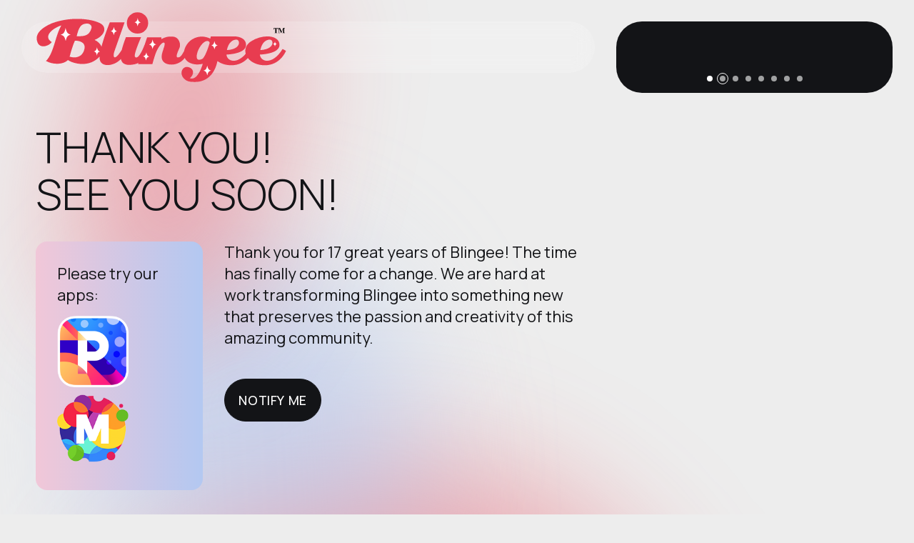

--- FILE ---
content_type: application/javascript
request_url: https://blingee.com/js/gallery-init.js
body_size: 1897
content:
// ------------------------------------------------
// Author: dimsemenov
// Author URI: https://github.com/dimsemenov
// File name: gallery-init.js
// https://codepen.io/dimsemenov/pen/ZYbPJM
// ------------------------------------------------

var initPhotoSwipeFromDOM = function(gallerySelector) {

    // parse slide data (url, title, size ...) from DOM elements
    // (children of gallerySelector)
    var parseThumbnailElements = function(el) {
        var thumbElements = el.childNodes,
            numNodes = thumbElements.length,
            items = [],
            figureEl,
            linkEl,
            size,
            item;

        for(var i = 0; i < numNodes; i++) {

            figureEl = thumbElements[i]; // <figure> element

            // include only element nodes
            if(figureEl.nodeType !== 1) {
                continue;
            }

            linkEl = figureEl.children[0]; // <a> element

            size = linkEl.getAttribute('data-size').split('x');

            // create slide object
            item = {
                src: linkEl.getAttribute('href'),
                w: parseInt(size[0], 10),
                h: parseInt(size[1], 10)
            };



            if(figureEl.children.length > 1) {
                // <figcaption> content
                item.title = figureEl.children[1].innerHTML;
            }

            if(linkEl.children.length > 0) {
                // <img> thumbnail element, retrieving thumbnail url
                item.msrc = linkEl.children[0].getAttribute('src');
            }

            item.el = figureEl; // save link to element for getThumbBoundsFn
            items.push(item);
        }

        return items;
    };

    // find nearest parent element
    var closest = function closest(el, fn) {
        return el && ( fn(el) ? el : closest(el.parentNode, fn) );
    };

    // triggers when user clicks on thumbnail
    var onThumbnailsClick = function(e) {
        e = e || window.event;
        e.preventDefault ? e.preventDefault() : e.returnValue = false;

        var eTarget = e.target || e.srcElement;

        // find root element of slide
        var clickedListItem = closest(eTarget, function(el) {
            return (el.tagName && el.tagName.toUpperCase() === 'FIGURE');
        });

        if(!clickedListItem) {
            return;
        }

        // find index of clicked item by looping through all child nodes
        // alternatively, you may define index via data- attribute
        var clickedGallery = clickedListItem.parentNode,
            childNodes = clickedListItem.parentNode.childNodes,
            numChildNodes = childNodes.length,
            nodeIndex = 0,
            index;

        for (var i = 0; i < numChildNodes; i++) {
            if(childNodes[i].nodeType !== 1) {
                continue;
            }

            if(childNodes[i] === clickedListItem) {
                index = nodeIndex;
                break;
            }
            nodeIndex++;
        }



        if(index >= 0) {
            // open PhotoSwipe if valid index found
            openPhotoSwipe( index, clickedGallery );
        }
        return false;
    };

    // parse picture index and gallery index from URL (#&pid=1&gid=2)
    var photoswipeParseHash = function() {
        var hash = window.location.hash.substring(1),
        params = {};

        if(hash.length < 5) {
            return params;
        }

        var vars = hash.split('&');
        for (var i = 0; i < vars.length; i++) {
            if(!vars[i]) {
                continue;
            }
            var pair = vars[i].split('=');
            if(pair.length < 2) {
                continue;
            }
            params[pair[0]] = pair[1];
        }

        if(params.gid) {
            params.gid = parseInt(params.gid, 10);
        }

        return params;
    };

    var openPhotoSwipe = function(index, galleryElement, disableAnimation, fromURL) {
        var pswpElement = document.querySelectorAll('.pswp')[0],
            gallery,
            options,
            items;

        items = parseThumbnailElements(galleryElement);

        // define options (if needed)
        options = {

            showHideOpacity: true,

            // define gallery index (for URL)
            galleryUID: galleryElement.getAttribute('data-pswp-uid'),

            getThumbBoundsFn: function(index) {
                // See Options -> getThumbBoundsFn section of documentation for more info
                var thumbnail = items[index].el.getElementsByTagName('img')[0], // find thumbnail
                    pageYScroll = window.pageYOffset || document.documentElement.scrollTop,
                    rect = thumbnail.getBoundingClientRect();

                return {x:rect.left, y:rect.top + pageYScroll, w:rect.width};
            }

        };

        // PhotoSwipe opened from URL
        if(fromURL) {
            if(options.galleryPIDs) {
                // parse real index when custom PIDs are used
                // http://photoswipe.com/documentation/faq.html#custom-pid-in-url
                for(var j = 0; j < items.length; j++) {
                    if(items[j].pid == index) {
                        options.index = j;
                        break;
                    }
                }
            } else {
                // in URL indexes start from 1
                options.index = parseInt(index, 10) - 1;
            }
        } else {
            options.index = parseInt(index, 10);
        }

        // exit if index not found
        if( isNaN(options.index) ) {
            return;
        }

        if(disableAnimation) {
            options.showAnimationDuration = 0;
        }

        // Pass data to PhotoSwipe and initialize it
        gallery = new PhotoSwipe( pswpElement, PhotoSwipeUI_Default, items, options);
        gallery.init();
    };

    // loop through all gallery elements and bind events
    var galleryElements = document.querySelectorAll( gallerySelector );

    for(var i = 0, l = galleryElements.length; i < l; i++) {
        galleryElements[i].setAttribute('data-pswp-uid', i+1);
        galleryElements[i].onclick = onThumbnailsClick;
    }

    // Parse URL and open gallery if it contains #&pid=3&gid=1
    var hashData = photoswipeParseHash();
    if(hashData.pid && hashData.gid) {
        openPhotoSwipe( hashData.pid ,  galleryElements[ hashData.gid - 1 ], true, true );
    }
};

// execute above function
initPhotoSwipeFromDOM('.my-gallery');
